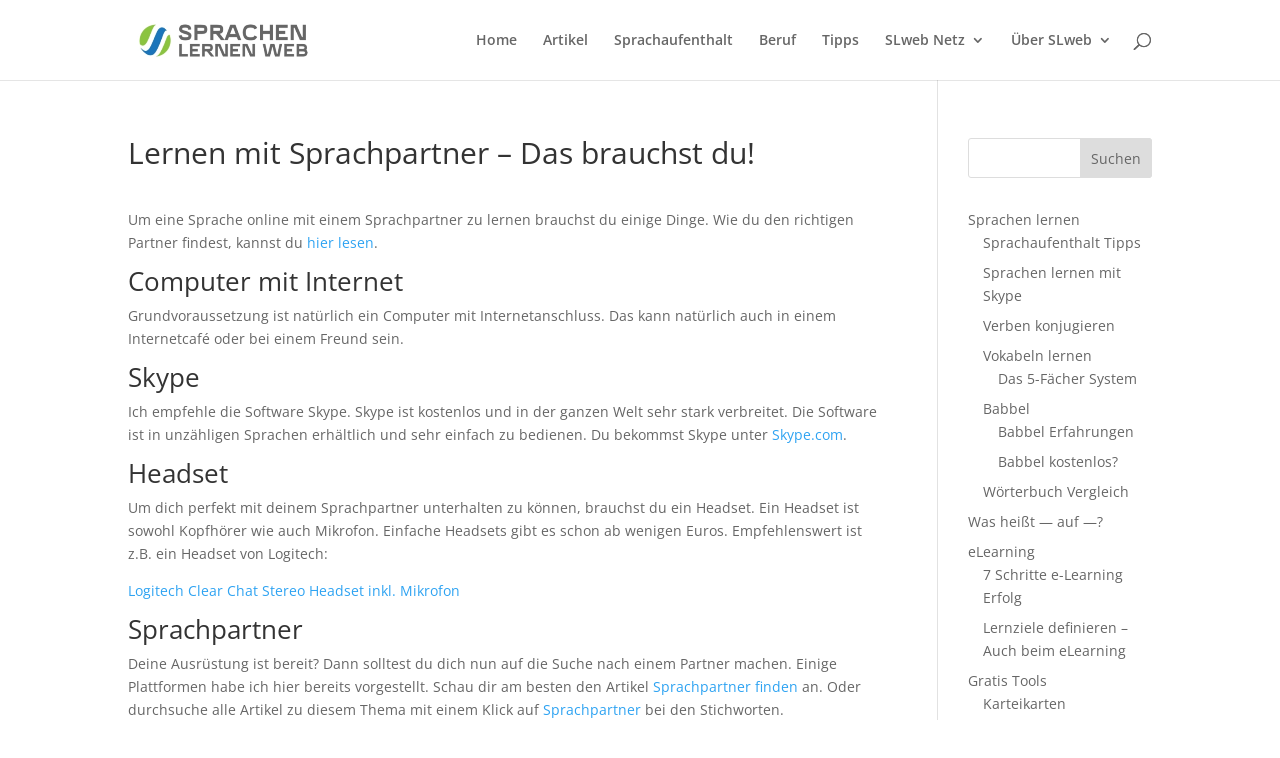

--- FILE ---
content_type: text/html; charset=utf-8
request_url: https://www.google.com/recaptcha/api2/aframe
body_size: 268
content:
<!DOCTYPE HTML><html><head><meta http-equiv="content-type" content="text/html; charset=UTF-8"></head><body><script nonce="LAYbKozsfyygqSRIJQIOzw">/** Anti-fraud and anti-abuse applications only. See google.com/recaptcha */ try{var clients={'sodar':'https://pagead2.googlesyndication.com/pagead/sodar?'};window.addEventListener("message",function(a){try{if(a.source===window.parent){var b=JSON.parse(a.data);var c=clients[b['id']];if(c){var d=document.createElement('img');d.src=c+b['params']+'&rc='+(localStorage.getItem("rc::a")?sessionStorage.getItem("rc::b"):"");window.document.body.appendChild(d);sessionStorage.setItem("rc::e",parseInt(sessionStorage.getItem("rc::e")||0)+1);localStorage.setItem("rc::h",'1769025811814');}}}catch(b){}});window.parent.postMessage("_grecaptcha_ready", "*");}catch(b){}</script></body></html>